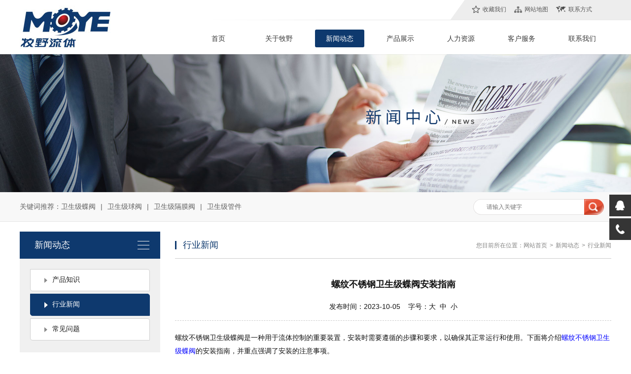

--- FILE ---
content_type: text/html
request_url: http://www.wzmoye.com/hangyenews/333.html
body_size: 8504
content:
<!Doctype html>
<html>
<head>
<meta charset="utf-8">
<meta name="viewport" content="width=device-width,initial-scale=1.0,minimum-scale=1.0,maximum-scale=1.0,user-scalable=no">
<meta name="apple-mobile-web-app-capable" content="yes" />    
<meta name="apple-mobile-web-app-status-bar-style" content="black-translucent" />
<meta name="format-detection" content="telephone=yes"/>
<meta name="msapplication-tap-highlight" content="no" />
<meta name="applicable-device" content="pc,mobile" />
<title>螺纹不锈钢卫生级蝶阀安装指南 - 行业新闻 - 温州牧野科技有限公司</title>
<meta name="keywords" content="螺纹不锈钢卫生级蝶阀">
<meta name="description" content="螺纹不锈钢卫生级蝶阀是一种用于流体控制的重要装置，安装时需要遵循的步骤和要求，以确保其正常运行和使用。">
<link href="http://www.wzmoye.com/statics/home/css/base.css" rel="stylesheet" type="text/css" />
<link href="http://www.wzmoye.com/statics/home/css/inner.css?3=4" rel="stylesheet" type="text/css" media='all' />
<script src="http://www.wzmoye.com/statics/home/common/jquery.js"></script>
<script src="http://www.wzmoye.com/statics/home/common/jquery.SuperSlide.2.1.1.js"></script>
<script type="text/javascript" src="http://www.wzmoye.com/statics/home/common/search_common.js"></script>
</head>
<header id="header">
	<div class="wrapper clearfix h_the_m">
    <div class="logo"><a href="http://www.wzmoye.com/"><img src="http://www.wzmoye.com/statics/home/images/logo.jpg" alt="卫生级蝶阀、卫生级球阀厂家" /></a></div>
    <div class="h_the_mt">
    	<div class="h_the h_sc hidden-xs"><img src="http://www.wzmoye.com/statics/home/images/then_01.jpg" /><a href="javascript:void(0);" onClick="AddFavorite(window.location,document.title)">收藏我们</a></div>
        <div class="h_the h_dt hidden-xs"><img src="http://www.wzmoye.com/statics/home/images/then_02.jpg" /><a href="\sitemaps.xml" target="_blank">网站地图</a></div>
        <div class="h_the h_en hidden-xs"><img src="http://www.wzmoye.com/statics/home/images/then_03.jpg" /><a href="/contact/" rel="nofollow" target="_blank">联系方式</a></div>
    </div>
    <nav id="nav"><ul>
		        <li class="line hidden-sm"></li>
        <li class="menu hidden-xs"><a href="http://www.wzmoye.com" class="line_r line_b ">首页</a></li>
        <li class="line"></li>
                        <li class="menu"><a href="http://www.wzmoye.com/aboutus/" class="line_r ">关于牧野</a></li>
        <li class="line"></li>
                                <li class="menu"><a href="http://www.wzmoye.com/news/" class="line_r current">新闻动态</a></li>
        <li class="line"></li>
                                <li class="menu"><a href="http://www.wzmoye.com/product/" class="line_r ">产品展示</a></li>
        <li class="line"></li>
                                <li class="menu"><a href="http://www.wzmoye.com/hrln/" class="line_r ">人力资源</a></li>
        <li class="line"></li>
                                <li class="menu"><a href="http://www.wzmoye.com/guestbook/" class="line_r ">客户服务</a></li>
        <li class="line"></li>
                                <li class="menu"><a href="http://www.wzmoye.com/contact/" class="line_r ">联系我们</a></li>
        <li class="line"></li>
                                <div class="clear"></div>
    </ul></nav>
    <div class="clear"></div>
    </div>
</header>    
<div id="hContainer" class="hidden-xs"></div>
<script>
function AddFavorite(sURL, sTitle)
    {
      var sTitle='';
      var sURL=location.href;
      if (window.sidebar) return true;
        try{
            window.external.addFavorite(sURL, sTitle);
        }catch(e){
            alert( "加入收藏失败，请使用Ctrl+D进行添加" );
        }
         return false;
}
</script>
<div class="banner"><img src="http://www.wzmoye.com/statics/home/images/news.jpg" style="display:block" data-bd-imgshare-binded="1" width="100%"></div>

<div class="m_location_hbt"><div class="wrapper clearfix">
	<div class="hbt_ht hidden-xs"><span>关键词推荐：</span></span><a href="/sddiefa/" class="other_h other_child">卫生级蝶阀</a><em>|</em><a href="/qiufa/" class="other_h">卫生级球阀</a><em>|</em><a href="/gemofa/" class="other_h">卫生级隔膜阀</a><em>|</em><a href="/wantou/" class="other_h">卫生级管件</a>
	
	</div>
	<div class="m_location_btn">
        <form action="http://www.wzmoye.com/index.php" method="get" onsubmit="return checkform();" target="_blank">
            <input type="hidden" name="m" value="search">
            <input type="hidden" name="c" value="index">
            <input type="hidden" name="a" value="init">
            <input type="hidden" name="typeid" value="3" id="typeid">
            <input type="hidden" name="siteid" value="1" id="siteid">
            <input type="text" name="q" id="q" class="chname" placeholder="请输入关键字" attr="请输入关键字"/>
            <input type="submit" value="" class="btn">
        </form>
    </div>
</div></div>
<script>
function setmodel(value, id, siteid, q) {
	$("#typeid").val(value);
	$("#search a").removeClass();
	id.addClass('on');
	if(q!=null && q!='') {
		window.location='?m=search&c=index&a=init&siteid='+siteid+'&typeid='+value+'&q='+q;
	}
}
function checkform(){
	var keywords = document.getElementById("q").value;
	if(keywords == ""){
		alert("请输入搜索关键字");
		return false;
	}
}
</script>

<div class="wrapper clearfix">

    <div class="bd_l">
    <div class="bd_hb hidden-xs">新闻动态</div>
    <div class="bd_dhb">
						<div class="hbt_a "><a href="http://www.wzmoye.com/chanpinnews/">产品知识</a></div>
				<div class="hbt_a hbt_on"><a href="http://www.wzmoye.com/hangyenews/">行业新闻</a></div>
				<div class="hbt_a "><a href="http://www.wzmoye.com/question/">常见问题</a></div>
				       <div class="clear"></div>
     </div>
     
          <div class="bd_hb_xp hidden-xs">热门产品</div>
     <div class="hb_pro hidden-xs">
     	<div class="focusBox">
    	<ul class="pic">
									<li><a href="http://www.wzmoye.com/wsjqf/627.html" target="_blank"><img src="/uploadfile/8QF/4/1x.jpg"></a></li>
						<li><a href="http://www.wzmoye.com/wsjqf/628.html" target="_blank"><img src="/uploadfile/8QF/5/1x.jpg"></a></li>
						<li><a href="http://www.wzmoye.com/wsjdiefa/641.html" target="_blank"><img src="/uploadfile/11SD/3/1x.jpg"></a></li>
						<li><a href="http://www.wzmoye.com/wsjdiefa/642.html" target="_blank"><img src="/uploadfile/11SD/4/1x.jpg"></a></li>
						<li><a href="http://www.wzmoye.com/wsjyt/649.html" target="_blank"><img src="/uploadfile/12WT/3/1x.jpg"></a></li>
						        </ul>
        <div class="txt-bg"></div>
        <div class="txt">
        	<ul>
												<li><a href="http://www.wzmoye.com/wsjqf/627.html">一片式螺纹卫生级球阀</a></li>
								<li><a href="http://www.wzmoye.com/wsjqf/628.html">三片式快装卫生级球阀</a></li>
								<li><a href="http://www.wzmoye.com/wsjdiefa/641.html">焊接卫生级蝶阀</a></li>
								<li><a href="http://www.wzmoye.com/wsjdiefa/642.html">快装卫生级蝶阀</a></li>
								<li><a href="http://www.wzmoye.com/wsjyt/649.html">90°快装卫生级管件弯头</a></li>
								            </ul>
         </div>
         <ul class="num">
                                                            <li class=""><a>1</a><span></span></li>
                                    <li class=""><a>2</a><span></span></li>
                                    <li class=""><a>3</a><span></span></li>
                                    <li class=""><a>4</a><span></span></li>
                                    <li class=""><a>5</a><span></span></li>
                                 </ul>
         <div class="clear"></div>
         </div>
         <script type="text/javascript">
		 jQuery(".focusBox").slide({ titCell:".num li", mainCell:".pic",effect:"fold", autoPlay:true,trigger:"click",
		 startFun:function(i){
			 jQuery(".focusBox .txt li").eq(i).animate({"bottom":0}).siblings().animate({"bottom":-36});
			 }
			 });
		</script>
     
     </div>
     
     
</div>
    <div id="m_right">
    	<div class="m_location_wrap clearfix  hidden-xs hidden-xm">
        	<div class="m_location_title">行业新闻</div>
            <div class="m_location_list hidden-xs hidden-xm">您目前所在位置：<a href="/">网站首页</a><span>></span><a href="http://www.wzmoye.com/news/">新闻动态</a><span>></span><a href="http://www.wzmoye.com/hangyenews/">行业新闻</a></div>
            <div class="clear"></div>
        </div>
        <div class="clear"></div>
        <div id="newslist">
        	<h1 class="m_honor_title">螺纹不锈钢卫生级蝶阀安装指南</h1>
            	<div class="m_honor_attr">发布时间：2023-10-05&nbsp;&nbsp;&nbsp;&nbsp;字号：<a href="javascript:;" onClick="fontSizeView(1.125);">大</a>&nbsp;&nbsp;<a href="javascript:;" onClick="fontSizeView(1);">中</a>&nbsp;&nbsp;<a href="javascript:;" onClick="fontSizeView(0.875);">小</a></div>
                <div id="artContent" class="m_honor_content">螺纹不锈钢卫生级蝶阀是一种用于流体控制的重要装置，安装时需要遵循的步骤和要求，以确保其正常运行和使用。下面将介绍<a href="http://www.wzmoye.com/wsjdiefa/641.html"><span style="color:#0000ff;">螺纹不锈钢卫生级蝶阀</span></a>的安装指南，并重点强调了安装的注意事项。
<p>螺纹不锈钢卫生级蝶阀是一种常见的管道设备，用于控制流体的流量和压力。它广泛应用于食品、制药、化工等行业中的液体或气体管道系统。</p>
选择适当位置
<h3>1. 测量管道尺寸</h3>
<p>在进行螺纹不锈钢卫生级蝶阀安装之前，首先要测量管道的尺寸。确保阀门和管道之间的连接尺寸一致，以便实现密封和流体控制的正确操作。</p>
<h3>2. 选择合适的位置</h3>
<p>选择合适的位置来安装螺纹不锈钢卫生级蝶阀非常重要。通常情况下，应该选择离流动介质源头近、操作方便、方便维修和更换的位置。注意避免有可能损坏阀门的环境条件，如高温、腐蚀性介质等。</p>
安装步骤
<h3>1. 准备工作</h3>
<p>在正式开始螺纹不锈钢卫生级蝶阀的安装之前，需要做好一些准备工作。首先，清理管道，确保管道内没有杂物或污垢。然后，确保阀门和管道连接口的表面光滑，无划痕或凹陷。</p>
<h3>2. 安装阀门</h3>
<p>将螺纹不锈钢卫生级蝶阀沿着管道轴向插入，确保阀门与法兰之间的垫片处于正确的位置。然后，使用正确的扭矩将螺栓拧紧，确保阀门与管道之间的连接紧密可靠。</p>
<h3>3. 连接管道</h3>
<p>连接螺纹不锈钢卫生级蝶阀和管道时，应使用适当的密封材料，如橡胶垫圈或垫片。确保连接紧密，并且不会发生泄漏。然后，根据需要连接其他管道和设备。</p>
注意事项
<h3>1. 注意阀门方向</h3>
<p>在安装螺纹不锈钢卫生级蝶阀时，要注意阀门的方向。确保阀门的箭头指向流动介质的方向，以确保阀门能够正确控制流体的流动。</p>
<h3>2. 检查密封性能</h3>
<p>在安装完成后，应该进行密封性能检查。关闭阀门后，用压力测试仪检测阀门和管道之间是否存在泄漏。如有发现泄漏问题，应及时进行处理。</p>
<h3>3. 注意维护保养</h3>
<p>为了保证螺纹不锈钢卫生级蝶阀的正常运行和使用寿命，需要定期进行维护保养。定期检查阀门和管道连接的紧固情况，清理阀门内部的污垢，并定期润滑阀门的活动部件。<br />
<img alt="卫生级蝶阀" src="http://www.wzmoye.com/uploadfile/11SD/3/1.jpg" /></p>
<p>通过遵循正确的安装指南，可以确保螺纹不锈钢卫生级蝶阀能够正常工作，并达到预期的流体控制效果。在安装过程中，要注意选择适当的位置、正确连接管道、保证阀门的密封性能，并定期进行维护保养。只有这样，才能保证螺纹不锈钢卫生级蝶阀的长期稳定运行。</p>
</div>
                
                <div class="m_next_list">
			        <div class="m_p_next"><a href="http://www.wzmoye.com/hangyenews/334.html" title="卫生级弯头的注意事项有哪些?"><span><i class="icon-arrow-right"></i>&nbsp;下一个</span>卫生级弯头的注意事项有哪些?</a></div>
                    <div class="m_prev_back"><a href="javascript:history.back();" title="返回上一页">返回上一页</a></div>
                <div class="clear"></div>
                </div>

                <div class="clear"></div>
        </div>

    </div>
    
    <div id="m_about" class="hidden-xs m_new">
    	<div class="m_location_wrap clearfix  hidden-xs hidden-xm">
        	<div class="m_location_title m_about_title">相关文章推荐</div>
            <div class="clear"></div>
        </div>
        <div class="clear"></div>
        <div class="about_n">
        	<div class="item2 list1"><ul>
            					            	            </ul></div>
            <div class="clear"></div> 
        </div>
    </div>
    
    <!--<div id="m_about" class="hidden-xs m_about_view" >
    	<div class="m_location_wrap hidden-xs m_location_view">
        	<div class="m_location_title m_about_title">相关产品推荐</div>
            <div class="clear"></div>
        </div>
        <div class="clear"></div>
        <div class="m_pro_list m_p_list"><ul>
						        	<li class="p2 p2_v"><div class="p2_m"><a href="http://www.wzmoye.com/wsjqf/627.html" ><figure>
            <img src="http://www.wzmoye.com/statics/images/nopic.gif" width="100%" style="display:block" />
            </figure>
            </a></div>
            <figcaption>一片式螺纹卫生级球阀</figcaption></li>
			        	<li class="p2 p2_v"><div class="p2_m"><a href="http://www.wzmoye.com/wsjqf/628.html" ><figure>
            <img src="http://www.wzmoye.com/statics/images/nopic.gif" width="100%" style="display:block" />
            </figure>
            </a></div>
            <figcaption>三片式快装卫生级球阀</figcaption></li>
			        	<li class="p2 p2_v"><div class="p2_m"><a href="http://www.wzmoye.com/wsjdiefa/641.html" ><figure>
            <img src="http://www.wzmoye.com/statics/images/nopic.gif" width="100%" style="display:block" />
            </figure>
            </a></div>
            <figcaption>焊接卫生级蝶阀</figcaption></li>
			        	<li class="p2 p2_v"><div class="p2_m"><a href="http://www.wzmoye.com/wsjdiefa/642.html" ><figure>
            <img src="http://www.wzmoye.com/statics/images/nopic.gif" width="100%" style="display:block" />
            </figure>
            </a></div>
            <figcaption>快装卫生级蝶阀</figcaption></li>
						            <div class="clear"></div>
        </ul></div>   
        
            <a href="javascript:void(0);"><div class="prev_view"></div></a>
            <a href="javascript:void(0);"><div class="next_view"></div></a> 
    </div>-->
    
    
    
    
</div>


<div class="clear"></div>

﻿<div class="downMenu">
	<div class="wrapper clearfix">
		<div class="menu">

			<dl class="linea hidden-xs">
				<dt>关于牧野</dt>
												<dd><a href="http://www.wzmoye.com/aboutus/" class="f12">公司简介</a></dd>
								<dd><a href="http://www.wzmoye.com/zjzc/" class="f12">总经理致辞</a></dd>
								<dd><a href="http://www.wzmoye.com/culture/" class="f12">企业文化</a></dd>
								<dd><a href="http://www.wzmoye.com/organization/" class="f12">组织机构</a></dd>
											</dl>

			<dl class="linea hidden-xs">
				<dt>新闻动态</dt>
												<dd><a href="http://www.wzmoye.com/chanpinnews/" class="f12">产品知识</a></dd>
								<dd><a href="http://www.wzmoye.com/hangyenews/" class="f12">行业新闻</a></dd>
								<dd><a href="http://www.wzmoye.com/question/" class="f12">常见问题</a></dd>
											</dl>

			<dl class="linea hidden-xs">
				<dt>产品中心</dt>
												<dd><a href="http://www.wzmoye.com/sddiefa/" class="f12">手动蝶阀系列</a></dd>
								<dd><a href="http://www.wzmoye.com/qiufa/" class="f12">球阀系列</a></dd>
								<dd><a href="http://www.wzmoye.com/gemofa/" class="f12">隔膜阀系列</a></dd>
								<dd><a href="http://www.wzmoye.com/kagu/" class="f12">卡箍、支架系列</a></dd>
								<dd><a href="http://www.wzmoye.com/wantou/" class="f12">弯头系列</a></dd>
								<dd><a href="http://www.wzmoye.com/santong/" class="f12">三通系列</a></dd>
								<dd><a href="http://www.wzmoye.com/daxiaotou/" class="f12">大小头系列</a></dd>
											</dl>


			<dl class="linea hidden-xs">
				<dt>客户服务</dt>
												<dd><a href="http://www.wzmoye.com/guestbook/" class="f12">在线咨询</a></dd>
								<dd><a href="http://www.wzmoye.com/download/" class="f12">资料下载</a></dd>
								<dd><a href="http://www.wzmoye.com/jszc/" class="f12">技术支持</a></dd>
								<dd><a href="http://www.wzmoye.com/cpyy/" class="f12">产品应用</a></dd>
											</dl>


			<dl class="linea hidden-xs">
				<dt>人力资源</dt>
								
				<dd><a href="http://www.wzmoye.com/hrln/" class="f12">人才理念</a></dd>

				
				<dd><a href="http://www.wzmoye.com/job/" class="f12">人才招聘</a></dd>

											</dl>






			<dl style="padding-right:0">
				<dt>联系我们</dt>
				<dd>温州牧野科技有限公司<br>
					地址：浙江省温州市龙湾区沙城街道八甲村金瓯路14号<br>
                    手机：<span class="web_dn">138 0655 6106</span><span class="wap_sj"><a href="tel:13806556106">138 0655 6106</a></span><br>
				座机：<span class="web_dn">0577-8582 6566&nbsp;&nbsp;&nbsp;8582 6599</span><span class="wap_sj"><a href="tel:0577-8582 6566">0577-8582 6566</a>&nbsp;&nbsp;&nbsp;<a href="tel:0577-8582 6599">8582 6599</a></span><br>
					E-mail：<a href="mailto:wzmoye@163.com" target="_blank">wzmoye@163.com</a><br>
					网址：<a href="http://www.wzmoye.com/" target="_blank">www.wzmoye.com</a><br>
					中文网址：<a href="http://www.温州牧野.com" rel="nofollow" target="_blank">www.温州牧野.com</a>
				</dd>
			</dl>
		</div>

	</div>
	<div class="clear"></div>
</div>
<div id="footer">
	<div class="wrapper clearfix">
		<p class="comp_x">&copy; 2019 卫生级蝶阀、卫生级球阀生产厂家-温州牧野科技有限公司 <span class="hidden-xs">All Rights Reserved.</span>&nbsp;&nbsp;&nbsp;&nbsp;备案号：<a href="https://beian.miit.gov.cn/" rel="nofollow" target="_blank">浙ICP备13018877号-1</a>&nbsp;&nbsp;&nbsp;&nbsp;<a target="_blank" href="http://www.beian.gov.cn/portal/registerSystemInfo?recordcode=33030302000708" style="display:inline-block;text-decoration:none;height:20px;line-height:20px;"><img src="/images/beian.png" style="float:left;">浙公网安备 33030302000708号</a>&nbsp;&nbsp;&nbsp;&nbsp; <script type="text/javascript">document.write(unescape("%3Cspan id='cnzz_stat_icon_5462430'%3E%3C/span%3E%3Cscript src='https://s23.cnzz.com/stat.php%3Fid%3D5462430' type='text/javascript'%3E%3C/script%3E"));</script>&nbsp;&nbsp;设计&amp;维护：<a href="http://www.nsoso.com" rel="nofollow" target="_blank">乔宇科技</a></p>
		<div class="clear"></div>
	</div>
</div>
<div class="suspension">
	<div class="suspension-box">
		<a href="https://wpa.qq.com/msgrd?v=3&uin=2528747359&site=qq&menu=yes" class="a a-service "><i class="i"></i></a>
		<a href="javascript:;" class="a a-service-phone "><i class="i"></i></a>
		<a href="javascript:;" class="a a-top"><i class="i"></i></a>
		<div class="d d-service">
			<i class="arrow"></i>
			<div class="inner-box">
				<div class="d-service-item clearfix">
					<a href="https://wpa.qq.com/msgrd?v=3&uin=2528747359&site=qq&menu=yes" class="clearfix"><span class="circle"><i class="i-qq"></i></span><h3>咨询在线客服</h3></a>
				</div>
			</div>
		</div>
		<div class="d d-service-phone">
			<i class="arrow"></i>
			<div class="inner-box">
				<div class="d-service-item clearfix">
					<span class="circle"><i class="i-tel"></i></span>
					<div class="text">
						<p>服务热线</p>
						<p class="red number">138 0655 6106</p>
					</div>
				</div>
			</div>
		</div>

	</div>
</div>
<script type="text/javascript">
$(function(){
	/* ----- 侧边悬浮 ---- */
	$(document).on("mouseenter", ".suspension .a", function(){
		var _this = $(this);
		var s = $(".suspension");
		var isService = _this.hasClass("a-service");
		var isServicePhone = _this.hasClass("a-service-phone");
		var isQrcode = _this.hasClass("a-qrcode");
		if(isService){ s.find(".d-service").show().siblings(".d").hide();}
		if(isServicePhone){ s.find(".d-service-phone").show().siblings(".d").hide();}
		if(isQrcode){ s.find(".d-qrcode").show().siblings(".d").hide();}
	});
	$(document).on("mouseleave", ".suspension, .suspension .a-top", function(){
		$(".suspension").find(".d").hide();
	});
	$(document).on("mouseenter", ".suspension .a-top", function(){
		$(".suspension").find(".d").hide(); 
	});
	$(document).on("click", ".suspension .a-top", function(){
		$("html,body").animate({scrollTop: 0});
	});
	$(window).scroll(function(){
		var st = $(document).scrollTop();
		var $top = $(".suspension .a-top");
		if(st > 400){
			$top.css({display: 'block'});
		}else{
			if ($top.is(":visible")) {
				$top.hide();
			}
		}
	});
	
});	
</script>

<script>
var _hmt = _hmt || [];
(function() {
  var hm = document.createElement("script");
  hm.src = "https://hm.baidu.com/hm.js?d8250924ef8e778e7037ea253abbb3d6";
  var s = document.getElementsByTagName("script")[0]; 
  s.parentNode.insertBefore(hm, s);
})();
</script>


</body>

--- FILE ---
content_type: text/css
request_url: http://www.wzmoye.com/statics/home/css/base.css
body_size: 3448
content:
html, body, div, span, h1, h2, h3, h4, h5, h6, p, blockquote, pre, a, abbr, acronym, address, big, cite, code, ins, kbd, q, s, samp,small, strike, strong, dl, dt, dd, ol, ul, li,fieldset, form, label, legend, caption,  tbody, tfoot, thead,  th{ margin: 0px; padding: 0px;outline: 0;vertical-align: baselinebaseline; text-decoration:none;} img{border: 0px;}ol, ul { list-style: none;} blockquote, q { quotes: none;} blockquote:before, blockquote:after,q:before, q:after {content: '';content: none;}a { blr:expression(this.onFocus=this.blur())}

article,aside,canvas,details,div,figcaption,figure,
footer,header,hgroup,menu,nav,section,summary,
time,mark,audio,video{margin:0;padding:0;border:0;outline:0;font-size:100%;vertical-align:baseline;background:transparent;}
article,aside,canvas,details,figcaption,figure,
footer,header,hgroup,menu,nav,section,summary,
time,mark,audio,video{margin:0;padding:0;border:0;outline:0;font-size:100%;vertical-align:baseline;background:transparent;}
article,aside,canvas,details,figcaption,figure,
footer,header,hgroup,menu,nav,section,summary{display:block;}

input[type="button"], input[type="submit"], input[type="reset"] {-webkit-appearance: none;}
input{font-family:"Microsoft YaHei",Arial; color:#111; }
textarea {-webkit-appearance: none;} 

video::-webkit-media-controls-enclosure{overflow:hidden;}
video::-webkit-media-controls-panel{width:calc(100% + 30px);}
html {font-size: 100%;}
body { font-size:14px; font-family:"Microsoft YaHei",Arial; color:#111; position:relative; -webkit-text-size-adjust:none; line-height:27px; }
a { color:#111; text-decoration:none; }
a:hover { text-decoration:underline;}

.wrapper { width:1200px; margin:0 auto; }
#header { width:100%; background:url(../images/header_bg.jpg) no-repeat center top; z-index:1003;}
.h_the_m{position:relative;}
.h_the_mt{position:absolute; right:17px; top:0; height:40px; width:280px;}
.h_the{float:left; line-height:38px; font-size:12px; text-indent:0px; text-transform:uppercase; margin-right:0px; padding:0 2px 0 14px;}
.h_the a{color:#595959;}
.h_the img{margin:11px 5px 0 0; float: left;}

.logo{float:left; margin-top:11px;}

#nav {margin:60px 0px 0 0; float:right;}
#nav ul li { float:left; height:50px; overflow:hidden; width:100px;}
#nav ul li.line { width:0px;} 
#nav ul li.menu {margin:0 9px 0 14px;}
#nav ul li.menu a { font-size:14px; line-height:36px; display:block; color:#393939; text-align:center; }
#nav ul li.menu a:hover { text-decoration:none; background:#0e396e; color:#fff; border-radius:3px;}
#nav ul li.menu a.current {background:#0e396e; color:#fff; border-radius:3px;}
#nav ul li.visible-xs { visibility:hidden; display:none; }
#hContainer {}
.clear {clear:both; height:0px; margin:0; padding:0; width:0; border:none; overflow:hidden;}

#banner { font-size:0; overflow:hidden; width:100%; }
.slideBox{ width:100%; overflow:hidden; position:relative;}
.slideBox .hd{ width:100%;  position:absolute; z-index:1; bottom:50px; left:0; height:40px; line-height:40px; text-align:center; margin:0px; background:url(../images/hm.png) repeat-x left top; border-radius:0px;}
.slideBox .hd ul{ overflow:hidden; zoom:1;}
.slideBox .hd ul li{ cursor:pointer; display:inline-block; *display:inline; zoom:1; width:15px; height:15px; margin:13px 7px; background:url(../images/dot-black.png) 0 0; overflow:hidden; 
	line-height:9999px; filter:alpha(opacity=40);opacity:0.4; }
.slideBox .hd ul li.on{  filter:alpha(opacity=100);opacity:1;  }
.slideBox .bd{ position:relative; height:100%; z-index:0;   }
.slideBox .bd li{ zoom:1; vertical-align:middle; }
.slideBox .bd img{ width:100%; display:block;}



/**底部内容**/
.downMenu { background:url(../images/downMenu.jpg) no-repeat center top; height: 300px;}
.downMenu .menu { width:100%; padding:25px 0 30px; float:left;}
.downMenu .menu dl { float:left; display:inline; }
.linea{padding-left:9px; padding-right:90px; }
.lineb{margin-right:103px;}
.linec{margin-right:109px;}
.lined{margin-right:106px;}
.linee{margin-right:104px;}
.downMenu .menu dl dt { color:#fff; height:40px; line-height:40px; font-size:16px;}
.downMenu .menu dl dd { height:28px; line-height:28px; color:#fff; font-size:14px;}
.downMenu .menu dl dd a {color:#fff; font-size:14px; }
.downMenu .menu dl li{color:#b9c9e1; height:24px; line-height:24px; font-size:14px; list-style:none;}
.downMenu .qrcode {width:14.5%; float:right; padding:45px 0 20px; text-align:center;  }
.downMenu .code p { height:45px; line-height:45px; font-size:12px; color:#f9b446; }

#footer { font-size:0.875em; background-color:#2d2f32;}
#footer p { color:#fff; font-size:12px;}
#footer p a { color:#fff; }
#footer .comp_x{float:left; width:100%; line-height:58px; border-top:solid 0px #515151;}

.wap_sj{display:none;}

.m_contact,.pic_menu_t { display:none; }
.xwkb{ display:none; }


@media screen and (max-width:640px){
.slideBox .hd{bottom:0;}
.xwkb{display:block;}
.hidden-xs{ display:none; }

#nav ul li.menu a { padding:0; text-align:center; }
.wrapper { width:100%; margin:0 auto; }
#header { position:static; border-bottom:0; background-image:none; height:auto; }
#header .logo{width:42%; margin-top:8px; float:none; margin-left: 15px;}
#header .logo img{width:100%;}
#header div.wrapper { overflow:hidden; background-color:#fff; }
#nav { width:100%; padding:0; float:none; height:auto; display:block; margin:0; background-color:#0e396e;}
#nav ul li.menu { float:left; width:33.3%; height:42px; margin:0;}
#nav ul li.line { display:none; }
#nav ul li.menu:hover { background:none; }
#nav ul li.menu a { padding-top:0; color:#fff; height:41px; line-height:41px; }
#nav ul li.menu a:hover { color:#fff; text-decoration:underline;}
#nav ul li.menu a.line_r { border-right:solid 1px #274d7d;border-bottom:solid 1px #274d7d; }
#nav ul li.menu a.line_b { border-bottom:solid 1px #274d7d; height:41px; }
#nav ul li.visible-xs { visibility:visible; display:block; }
#nav ul li.menu a.current { background-image:none; color:#fff;}

.other{margin-left:2%; width:96%; margin-bottom:10px;}
.other .chname{width:80%;}

.downMenu .menu{padding:10px 0 20px 3%; width:97%;}
.downMenu .menu .hidden-xs{display:none;}
.downMenu .menu dl dd{height:auto;}
.wap_sj{display:initial;}
.web_dn{display:none;}

#footer { font-size:0.875em; background-color:#2d2f32; padding:10px 10px;}
#footer .comp_x{line-height:27px; }
}
@media screen and (max-width:375px){

}
@media screen and (max-width:320px){
.hidden-xs4{ display:none; }
}

/*悬浮链接*/
.suspension{position:fixed;z-index:55;right:0;bottom:85px;width:70px;height:240px;}
.suspension-box{position:relative;float:right;}
.suspension .a{display:block;width:44px;height:44px;background-color:#353535;margin-bottom:4px;cursor:pointer;outline:none;}
.suspension .a.active,
.suspension .a:hover{background:#F05352;}
.suspension .a .i{float:left;width:44px;height:44px;background-image:url(../images/side_icon.png);background-repeat:no-repeat;}
/* .suspension .a-service .i{background-position:0 0;} */
.suspension .a-service .i{width:20px;height:20px;margin-top:12px;margin-left:12px;background-image:url(../images/suspension-bg.png);background-repeat:no-repeat;background-position:0 0;}
.suspension .a-service-phone .i{width:20px;height:20px;margin-top:12px;margin-left:12px;background-image:url(../images/suspension-bg.png);background-repeat:no-repeat;background-position:-27px 0;}
.suspension .a-qrcode .i{background-position:-44px 0;}
.suspension .a-cart .i{background-position:-88px 0;}
.suspension .a-top .i{background-position:-132px 0;}
.suspension .a-top{background:#D2D3D6;display:none;}
.suspension .a-top:hover{background:#c0c1c3;}
.suspension .d{display:none;width:223px;background:#fff;position:absolute;right:67px;min-height:90px;border:1px solid #E0E1E5;border-radius:3px;box-shadow:0px 2px 5px 0px rgba(161, 163, 175, 0.11);}
.suspension .d .arrow{position:absolute;width:8px;height:12px;background:url(../images/side_bg_arrow.png) no-repeat;right:-8px;top:31px;}
.suspension .d-service{top:0;}
.suspension .d-service-phone{top:34px;}
.suspension .d-qrcode{top:78px;}
.suspension .d .inner-box{padding:8px 22px 12px;}
.suspension .d-service-item{padding:14px 0;}
.suspension .d-service .d-service-item{border-bottom:none;}
.suspension .d-service-item .circle{width:44px;height:44px;border-radius:50%;overflow:hidden;background:#F1F1F3;display:block;float:left;}
.suspension .d-service-item .i-qq{width:44px;height:44px;background:url(../images/side_con_icon03.png) no-repeat center 15px;display:block;transition:all .2s;border-radius:50%;overflow:hidden;}
.suspension .d-service-item:hover .i-qq{background-position:center 3px;}
.suspension .d-service-item .i-tel{width:44px;height:44px;background:url(../images/side_con_icon02.png) no-repeat center center;display:block;}
.suspension .d-service-item h3{float:left;width:112px;line-height:44px;font-size:15px;margin-left:12px;}
.suspension .d-service-item .text{float:left;width:112px;line-height:22px;font-size:15px;margin-left:12px;}
.suspension .d-service-item .text .number{font-family:Arial,"Microsoft Yahei","HanHei SC",PingHei,"PingFang SC","Helvetica Neue",Helvetica,Arial,"Hiragino Sans GB","Heiti SC","WenQuanYi Micro Hei",sans-serif;}
.suspension .d-service-intro{padding-top:10px;}
.suspension .d-service-intro p{float:left;line-height:27px;font-size:12px;width:50%;white-space:nowrap;color:#888;}
.suspension .d-service-intro i{background:url(../images/side_con_icon01.png) no-repeat center center;height:27px;width:14px;margin-right:5px;vertical-align:top;display:inline-block;}
.suspension .d-qrcode{text-align:center;}
.suspension .d-qrcode .inner-box{padding:20px 0;}
.suspension .d-qrcode p{font-size:16px;color:#93959c;}

--- FILE ---
content_type: text/css
request_url: http://www.wzmoye.com/statics/home/css/inner.css?3=4
body_size: 6429
content:
.m_location_hbt{background-color:#f8f8f8; height:59px; line-height:59px; border-bottom:1px solid #e5e5e5; color:#616161;}
.m_location_hbt a{color:#616161;}
.m_location_hbt em{margin:0 10px; font-style:normal;}
.m_location_btn{float:right; width:280px; margin-top:14px;}
.chname{float:left; border:1px solid #e3e1e1; border-right:none; width:224px; height:30px; line-height:30px; box-shadow:none; font-size:12px; cursor:pointer; text-indent:26px; padding:0; color:#747474; font-family:"Microsoft YaHei"; border-radius:30px 0 0 30px;}
.btn{float:left;background:url(../images/Search_a.jpg) no-repeat center center #0e396e;width:40px;height:32px;border:0;cursor:pointer;}
.hbt_ht{float:left;}

/*产品系列*/
.bd_l{width:285px; float:left; margin:20px 0 40px; padding-bottom:0px; }
.bd_hb{font-size:18px; color:#fff; text-indent:30px; line-height:55px; padding-top:0px; margin-bottom:0px; background:url(../images/bd_hb_s.jpg) no-repeat 239px center #0e396e;}
.bd_dhb{background-color:#f0f0f0; border-bottom:0px solid #cecece; margin-bottom:10px; padding:21px 0 19px 0;}
.bd_dhb .hbt{height:43px; background:url(../images/m_aside_fot.jpg) no-repeat 20px center #fff; border:1px solid #cecece; text-indent:35px; overflow: hidden; margin:0 21px; border-radius: 0 5px 0 5px;}
.bd_dhb .hbt:nth-child(1){}
.bd_dhb .hbt a{color:#0e396e; font-size:15px; border-radius:0px; line-height:43px; font-weight:bold;}
.bd_dhb .hbt:hover{/*background:url(../images/m_aside_on.jpg) no-repeat 23px center #f65f25;*/}
.bd_dhb .hbt:hover a{/*text-decoration: none; color:#fff;*/}
.bd_dhb .current{background:url(../images/m_aside_on.jpg) no-repeat 23px center #0e396e;}
.bd_dhb .current a{color:#fff;}
.cp_more{width:120px; height:38px; line-height:38px; text-indent:29px; background:url(../images/bd_hb_mei.jpg) no-repeat 84px center #d40116; margin:26px auto 0;}
.cp_more a{color:#fff; font-size:12px; }
.bd_s{width:230px; float:left;}
.bd_c{width:230px; height:146px; background:url(../images/bd_hb_c.jpg) no-repeat left center; color:#fff; float:left; margin-top:10px; font-size:16px; text-align:center; line-height:236px;}
/*二极系列*/
.sublist { padding:0px 0; margin:0 21px 5px; border:solid 1px #d1d1d1; border-top:none; list-style: none; border-radius: 0 5px 0 5px; background-color:#fff;  padding:10px 0px 10px 0px;}
.sublist li {background: url(../images/icon1.jpg) no-repeat 20px center;}
.sublist li a { display:block;  text-indent:35px; height:32px; line-height:32px; border-bottom:0px solid #cecece; overflow: hidden; color:#232323; font-size:13px;}
.sublist li:hover {background: url(../images/icon2.jpg) no-repeat 20px center;}
.sublist li a:hover { color:#0e396e; text-decoration:none; }
.bd_dhb .clearfix li.current{background: url(../images/icon2.jpg) no-repeat 30px center;}
.bd_dhb .clearfix li.current a { color:#0e396e; border-top:0;}

/*关于我们侧栏*/
.hbt_a{ height:43px; background:url(../images/bd_img.jpg) no-repeat 28px center #fff; width:241px; border:1px solid #cecece; text-indent:44px; margin:0 auto 5px; border-radius:0 5px 0 5px;}
.hbt_a a{line-height:40px; color:#1c1c1c; font-size:14px;}
.hbt_on{background:url(../images/bd_img_on.jpg) no-repeat 28px center #0e396e; border:1px solid #0e396e;}
.hbt_on a{ color:#fff; display: block;}
.hbt_a:hover{color:#fff; background:url(../images/bd_img_on.jpg) no-repeat 28px center #0e396e; border:1px solid #0e396e;}
.hbt_a:hover a{color:#fff;}

/*最新产品*/
.bd_hb_xp{background:url(../images/bd_hb.jpg) no-repeat left center; border:1px solid #e0e0e0; height:53px; line-height:53px; text-indent:34px; color:#0e396e; font-size:18px;}
.hb_pro{width:243px; padding:20px 20px 9px; border:1px solid #dadada; border-top:none; margin-bottom:10px;}
.focusBox {position: relative; width: 243px; height:299px; margin-bottom:0px;  overflow: hidden; text-align: left; background:#fff; }
.focusBox .pic img { width:241px; height:231px; display: block; border:1px solid #dfdfdf;}
.focusBox .txt-bg { position: absolute; bottom: 0; z-index: 1; height:19px; width:100%; overflow: hidden; }
.focusBox .txt { position: absolute; bottom:19px; z-index: 2; height:46px; width:100%; overflow: hidden; }
.focusBox .txt li{ height:44px; line-height:44px; position:absolute; bottom:-36px; width:100%;}
.focusBox .txt li a{ display: block; color:#4c4c4c; padding: 0 0 0 0px; font-size: 14px; text-decoration: none; text-align:center; }
.focusBox .num { position: absolute; z-index: 3; bottom:5px; right:38%; }
.focusBox .num li{ float: left; position: relative; width:8px; height:8px; line-height:8px; overflow: hidden; text-align: center; margin-right:11px; cursor: pointer; }
.focusBox .num li a,.focusBox .num li span { position: absolute; z-index: 2; display: block; color: white; width: 100%; height: 100%; top: 0; left: 0; text-decoration: none; font-size:0; }
.focusBox .num li span { z-index: 1; background: black; filter: alpha(opacity=50); opacity: 0.5; border-radius:10px;}
.focusBox .num li.on a,.focusBox .num a:hover{ background:#0f3e76;  border-radius:10px;}

/*搜索*/
.hb_other{width:224px; padding:12px 12px 11px; border:1px solid #cecece; border-top:none; margin-bottom:10px;}
.hb_other .fnon{width:60px; height:34px; line-height:34px; font-size:12px; display:block; text-align:center; float:left; margin:0 9px 0 3px;}
.hb_other .on{background:url(../images/fnon.jpg) no-repeat bottom left; color:#0e396e;}
.hb_other .chname{float:left; background:url(../images/Search_box.jpg) no-repeat; width:161px; height:32px; line-height:32px; border:0 none; box-shadow:none; font-size:12px; cursor:pointer; text-indent:35px; padding:0; color:#b6b6b6; font-family:"Microsoft YaHei";}
.hb_other .btn{float:left;background:url(../images/Search.jpg) no-repeat;width:60px;height:32px;border:0;cursor:pointer; color:#fff;}

/*热门产品*/

.slideBox .hd{background:no-repeat; height:28px; line-height:28px;}




/*侧栏新闻*/
.hb_news{border:1px solid #cecece; border-top:none; padding:10px 15px 21px; margin-bottom:21px;}
.n_db{line-height:40px; border-bottom:1px solid #f0f0f0; background:url(../images/list_nese.jpg) no-repeat 3px center; text-indent:14px;}
.item a{ margin-left:16px; font-size:14px; color:#070707;}

#m_right {width:885px; float:right; margin:20px 0 0; padding:0px 0px; border:0px solid #d3d3d3;}
#location { padding-bottom:0px; background: url(../images/hd_bg_1.jpg) repeat-x left bottom;}
.location_title { font-size:18px; color:#d40116; height:46px; line-height:37px; float:left;}
.location_tp{background: url(../images/hd_bg_02.jpg) repeat-x left bottom;}
.location_list { font-size:14px; height:44px; line-height:44px; background:url(../images/home_t.jpg) no-repeat left center; text-indent:30px; float:right; color:#888989; margin-right:3px;}
.location_list a{color:#888989;}
.location_list span { margin:0 5px; }

.ty_list{ float:left;}
.dtd{background: url(../images/hd_bg_1.jpg) repeat-x left bottom; height:66px; line-height:66px; text-align:center; margin-bottom:37px;}
.dtd_t{background: url(../images/hd_bg_2.jpg) no-repeat center bottom; color:#0069a1; font-size:24px;}
.lnte{background: url(../images/lnte.jpg) repeat-x left bottom;}
#category {}
#category .bd { margin:0 ; text-align:center;}
#category .clearfix{padding:0px 0px 0px 0px;}
#category .bd ul li.parent { height:64px; line-height:0; width:140px; display: inline-block; margin:0 6px; border:0px solid #c7c7c7; border-radius:0px;}
#category .bd ul li.parent a { display:block; line-height:64px; font-size:14px; text-align:center; color:#fff;  }
#category .bd ul li.parent a:hover {background:url(../images/par_b.png) no-repeat left top; color:#fff;}
#category .bd ul li.parent a.current {background:url(../images/par_b.png) no-repeat left top;  color:#fff;}

.m_location_wrap{ border-bottom:1px solid #ccc;}
.m_location_title { float:left; line-height:54px; font-size:18px; color:#0e396e; background:url(../images/hd_bg_2.jpg) no-repeat left center; padding-left:16px;}
.m_location_list { float:right; line-height:52px; color:#848483; font-size:12px; margin-top:2px;}
.m_location_list span { margin:0 5px; }
.m_location_list a { color:#848483; }

.m_pro_list {padding:23px 0px 0px 0px; border:0px solid #d1d1d1; margin:0 auto 0px; background-color:#fff;}
.m_pro_list #ScollName1{width:100%;height:260px;overflow:hidden;}
.p2 {float:left; margin-bottom:10px; line-height:30px; display: block; font-size: 14px;text-align: center; margin-right:14px;}
.p2 img{width:283px; line-height:0;}
.p2_m{border:solid 1px #cbcbcb; display:block; margin-right:0px; line-height:0;}
/*.p2:nth-child(3n){margin-right:0px;}*/
.p3:nth-child(3n){margin-right:0px;}
.pint_3, .pint_6, .pint_9, .pint_12, .pint_15, .pint_18, .pint_21, .pint_24, .pint_27, .pint_30{margin-right:0;}
.m_pro_list .p2 figcaption {display:block; height:56px; line-height:56px; text-align:center; font-size:14px; background-color:#fff; overflow:hidden;}
.m_pro_list .p2 a:hover {text-decoration:none; }
.m_pro_list .p2:hover {}
.m_pro_list .p2_m:hover {border:solid 1px #0e396e; }
.m_pro_list .p2:hover figcaption {color:#0e396e; overflow:hidden; }

.prolistlm{height: 30px; line-height: 30px; margin-bottom:20px;clear: both;border-left:solid 1px #ccc; border-top:solid 1px #ccc; border-right:solid 1px #ccc; background:url(../images/bjxdh.jpg) repeat-x left top; padding-left:10px; font-weight:bold;}
.prolistlm a { display:block; background:url(../images/icon2.gif) no-repeat left center; padding-left:15px; color:#0f3e76; font-size:14px;}
.prolistlm  a:hover { text-decoration:none}



.page {height:30px; line-height:30px; width:100%; text-align:center; color: #ff0000; margin-bottom:23px; margin-top:25px;}
.page span {padding:3px 5px 3px 5px; background-color:#0e396e; color:#fff; border:solid 1px #0e396e; font-size:0.875em; }
.page a{ color:#444444; border:1px solid #ccc;padding:5px 8px 5px 8px; margin:0 4px; text-decoration:none; background-color:#ddd;  font-size:0.875em; }
.page a:hover {color:#fff; background-color:#0e396e; }
.page a.current {color:#fff; background-color:#0e396e; }
.cMore {display:none;}

/*公司简介*/
.about_p{padding:30px 0 47px 0; line-height:25px; border-bottom:0px solid #ccc;}
.about_p p{ margin-bottom: 15px;}
.about_imt{float:right; margin-left:20px; line-height:0;}
#m_about{width:885px; float:right;}
.m_about{padding:2px 20px 28px; margin:20px 0;}
.m_new{padding:0px 0px 0px; margin-bottom:90px;}
.m_about_title{background:url(../images/hd_bg_2.jpg) no-repeat left center; color:#0e396e; font-size:18px; line-height:49px;}
.about_n{ padding:14px 0 0 0;}
.about_n .h4{float:left; border-bottom: 1px dotted #ccc; background: url(../images/list_nese.jpg) no-repeat 3px center; width:430px; height:40px;}
.about_n .h4 a{ margin-left:14px; font-size:14px; color:#222; line-height:40px;}
.about_n .h4:nth-child(2n){margin-left:24px;}
.about_n span{float:right; font-size:12px; color:#8f8f8f; margin-right:5px; line-height:40px;}

/*产品详情侧栏*/
.n_viwe{border:1px solid #cecece; border-top:none; padding:12px 12px 4px; margin-bottom:21px;}
.n_viwe{line-height:0px;}
.n_viwe img{width:100%; border:1px solid #dadada;}
.n_viwe span{line-height:46px; text-align:center; width:100%; display:block;}
/*产品详情*/
.imgview{margin:30px auto 10px; text-align: center;}
.imgview img{max-width: 880px; margin:auto; display: block;}
.title{font-size:18px; color:#0e396e; line-height:50px; border-bottom:0px dashed #bfbfbf;}
.content{font-size:14px; line-height:30px; color:#232323; padding:14px 3px 0;}
.content strong{color:#0d6fb8;}
.m_prev_share{margin:46px 0;}
.m_pro_menu{border-bottom: 1px dashed #bfbfbf; border-top:1px dashed #bfbfbf; padding:17px 0 15px}
.m_pro_prev, .m_pro_next{text-align:left; background: url(../images/prev_2.jpg) no-repeat 1px center; float:left; text-indent:31px;}
.m_pro_next{background: url(../images/next_1.jpg) no-repeat 1px center; text-align:right; float:right;}
.m_yx_menu{ margin:32px 0 21px 0;}
.m_yx_menu span{font-size:14px; font-weight: bold; float:left;}
.dy_01, .dy_02, .dy_03{background: url(../images/dy_01.jpg) no-repeat left center; float:left; text-indent:22px; margin-left:10px;}
.dy_02{background: url(../images/dy_02.jpg) no-repeat left center;}
.dy_03{background: url(../images/dy_03.jpg) no-repeat left center;}
.dy_04{ float:left; margin-left:10px;}
.m_about_view{padding:0px 0px 67px; margin-bottom:60px; position:relative;}
.m_location_view{position:relative;}
.prev_view, .next_view{position:absolute; right:447px; bottom:0; width:43px; height:43px; background: url(../images/prev.jpg) no-repeat;}
.next_view{right:393px; background: url(../images/next.jpg) no-repeat;}
.p2_v{margin-right:8px;}
.p2_v img{width:212px;}
.m_pro_list .p2_v figcaption{height:50px; line-height:50px;  width:212px;}
.p2_v:nth-child(3n){margin-right:8px;}
.p2_v:nth-child(4n){}

/*新闻*/
.news_nt{margin:19px 0 20px;}
.news_nt .news_h4{float:left; border-bottom: 1px solid #ccc; background: url(../images/news_gb.jpg) no-repeat 2px center; width:100%; height:48px; overflow:hidden;}
.news_nt .news_h4 a{ margin-left:14px; font-size:14px; color:#232323; line-height:48px;}
.news_nt h3{float:right; font-size:12px; color:#8f8f8f; margin-right:5px; line-height:51px;}

/*新闻详情*/
#newslist { padding:23px 0px 23px 0px;  margin:0 auto 0px;}
#newslist .item { padding:2% 0; border-bottom:solid 1px #dfdfdf; }
#newslist .time { width:12%; border:solid 1px #656565;  background-color:#656565; float:left; text-align:center; }
#newslist .item:hover .time{ border:solid 1px #0e396e;  background-color:#0e396e;}
#newslist .time .p1 { font-size:1.5em; color:#fff; line-height:40px; }
#newslist .time .p2 { font-size:1.125em; color:#757575; line-height:40px; background-color:#fff; }
#newslist .list { width:86%; float: right; display: inline; }
#newslist .list h4 { font-size:18px; line-height:24px; }
#newslist .list h4 a { color:#222; font-weight:normal; }
#newslist .list h4 a:hover { color:#333; font-weight:normal;}
#newslist .list p { line-height:200%; color: #757575; font-size:14px; }

#newslist .nlist { height:2.5em; line-height:2.5em; background:url(../images/icon1.jpg) no-repeat left center; border-bottom:dotted 1px #ccc;  overflow:hidden; }
#newslist .nlist a { float:left; font-size:0.875em; margin-left:14px; display:inline;}
#newslist .nlist span { float:right; font-size:0.875em; display:inline;}

.m_honor_title { height:3.33em; line-height:3.33em; font-size:18px; text-align:center; color:#111; }
.m_honor_attr { height:3em; line-height:2.14em; text-align:center; border-bottom:dashed 1px #ccc; }
.m_honor_content { padding:1.5em 0; }
.m_prev_list { float:right; height:25px; margin-top:17px; }
.m_prev_list a { float:left; margin-left:15px; display:inline;}
.m_prev_list a img { display:block; }
.m_next_list { border-bottom:dashed 1px #ccc; border-top:dashed 1px #ccc; padding:1em 0; margin-top:1em;}
.m_next_list .m_p_prev a { height:2.14em; line-height:2.14em; display:inline-block; overflow:hidden; float:left; margin-bottom:0.5em; }
.m_next_list span { height:2.14em; line-height:2.14em; width:6em; background-color:#0e396e; color:#fff; display:block; float:left; text-align:center; margin-right:0.5em; }
.m_next_list .m_p_next{ float: left; width:80%;}
.m_next_list .m_p_next a {  height:2.42em; line-height:2.42em;overflow:hidden; float:left; }
.m_prev_back { text-align:center;height:2.14em; float:right; width:15%;}
.m_prev_back a { background-color:#0e396e; font-size:1em; width:8em; height:2.14em; line-height:2.14em; text-align:center; color:#fff;float:right; }
.m_prev_back a:hover { text-decoration:none;}
.m_prev_share { margin-top:1em;}

/*联系我们*/
.cont_l{font-size:15px; line-height:30px; padding-top:0px; margin-top:0px; padding-left:15px;}
.contacts_txt{font-size:18px; line-height:50px; color:#eb5a21;}

/*质量控制*/
.quality_p{padding: 25px 0 45px 0;}
.kh_me{margin-bottom:30px; line-height:28px;}
.m_series_p3 { float:left; display:inline; width:31.9%; margin-bottom:2.6%; margin-right:1.7%;}
.m_series_p3 p { border:solid 1px #ccc; padding:0px; }
.m_series_p3:hover p { border:solid 1px #0e396e; }
.m_series_p3:nth-child(3n){margin-right:0;}

/*下载*/
.giveliuyan {background-color: #e1e1e1; color: #0e396e; padding: 5px;}
.giveliuyan:hover { background-color: #0e396e; color: #fff; text-decoration:none;}
.m_d_list{padding-top:20px;}
.lef{float:left; margin-bottom: 30px; width:32.2%; margin-right:1.7%;}
.lef_x{border: 1px solid #dcdbdb;}
.lef .txt{padding:20px 0 16px 16px;border-top:none;}
.lef .txt p{padding-bottom: 14px;color: #4a4a4a;font-size: 16px;}
.lef .txt span{display: block;color: #c6c6c6;font-size: 14px;}
.lef:nth-child(3n+3){margin-right:0%;}

/*留言*/
.article .c1 {width:50%; height:24px; line-height:24px; background:url(../images/input_bg.jpg) repeat-x left top; border:1px solid #CCCCCC}
.article .c2 {width:100px; height:24px; line-height:24px; background:url(../images/input_bg.jpg) repeat-x left top; border:1px solid #CCCCCC}
.article .c3 {width:100%; height:24px; line-height:24px; background:url(../images/input_bg.jpg) repeat-x left top; border:1px solid #CCCCCC}
.article .submit{ border:0; padding:8px 30px; cursor:pointer; background-color:#0e396e; color:#fff; }
.article .red {color:red}
textarea { width:100%; height:200px; border:1px solid #CCCCCC; padding:0;  background:url(../images/input_bg.jpg) repeat-x left top; }

.gbook1 { width:10%}
.gbook2 { width:50%; float:left; }



.gbook3, .gbook4 { width:20%; }
.mobieapp { border-left:solid 1px #ccc; border-top:solid 1px #ccc; }
.mobieapp li { width:24.868%; float:left; border-right:solid 1px #ccc; border-bottom:solid 1px #ccc; padding:0.3em 0; }

.m_d_list{width:100%;}
.m_d_list img{width:100%;}
@media screen and (max-width:640px){
/**/
/*产品系列*/
    .contacts_txt img{ display: none;}
.bd_l{margin-bottom:10px; border:none; width:96%; float:none; margin:10px auto 0;}
.bd_dhb{border-bottom:none; background:none; padding:0;}
.bd_dhb .hbt{width:57%; margin:0 2% 0 0; height:30px; border: 1px solid #d1d1d1; float:left; margin-bottom:10px; background: url(../images/m_aside_fot.jpg) no-repeat 3% center #f4f4f4; text-indent:28px;}
.bd_dhb .current{background: url(../images/m_aside_on.jpg) no-repeat 23px center #0e396e;}
.bd_dhb .hbt a{line-height:30px;}
.bd_dhb .hbt:nth-child(2n){margin-right:0;}
.m_pro_list .p2_m{padding:0;}
.m_pro_list .p2 img{width:100%;}
.sublist{width:100%; float:left; background-color:#fff; border: solid 1px #d1d1d1; margin:0 0 10px;} 
.sublist li{float:left; width:50%;}
.sublist li a{}
/*产品*/
.m_pro_list{padding-top:0; margin:0 auto 30px;}
#m_right{width: 96%; display: block; margin: 0 2%; float: left; padding:0; border:none;}
.m_pro_list .p2{width: 48%; display: block;}
.p2{margin-right:3.5%;}
.p2:nth-child(3n), .p3:nth-child(3n){margin-right:3.5%;}
.p2:nth-child(2n), .p3:nth-child(2n){margin-right:0;}
.cMore { font-size:0.875em; width:10.357em; height:3.214em; line-height:3.214em; background:url(../images/nMoreOff.jpg) no-repeat center center; display:block; margin:20px auto 0px; color:#fff; text-indent:1.78em; border-radius:6px; display:block;}
.cMore:hover { background:url(../images/nMoreOn.jpg) no-repeat center center; text-decoration:none; }
.cMore_news{margin:25px auto 0;}
.page{display:none;}

/*简介系列*/
.hbt_a{float:left; width:48%; margin-right: 2%; margin-bottom:10px; height:38px;}
.hbt_a:nth-child(2n){margin-right: 0;}
/*简介*/
.about_p{padding:0px 0 0px 0;}
.about_imt{width:100%; margin-left:0; margin-bottom:10px;}
.about_imt img{width:100%;}
.cro{display:none;}
/*产品详情*/
.imgview{margin:10px 0px;}
.imgview img{width:100%;}
.content img, .about_p img{width:100%;}
.about_p img{ width: 100%}
.content table{font-size:10px;}
.m_pro_menu{ margin:10px 0;}
.m_pro_next{float:left; margin-top:10px;}
/*新闻*/
.news_nt span{display:none;}
.news_nt h3{display:none;}
/*质量控制*/
.m_series_p3{width:48.5%; margin-right:2%;}
.m_series_p3:nth-child(3n){margin-right:2%;}
.m_series_p3:nth-child(2n){margin-right:0%;}
/*下载*/
.giveliuyan{margin-bottom:20px;}
.lef{width:48%; margin-right:4%; background-color:#fff;}
.lef:nth-child(3n+3){margin-right:4%;}
.lef:nth-child(2n+2){margin-right:0;}
/*留言*/
.gbook1 { width:20%}
.gbook2 { width:100%; float:none; }
.gbook3 { width:20%; }
.gbook4 { width:10%; }
.mobieapp li { width:49.7%; }

.news_nt{margin:0px 0 20px;}

/*内页搜索*/
.m_location_hbt{padding-top:15px; height:50px;}
.m_location_btn{ float:none; margin: auto;}
    .about_imt{float:right; margin-left:0px; line-height:0;}
.wap_img{display:block;} .about_p .wap_img{display:block;}
}
@media screen and (max-width:375px){

}
@media screen and (max-width:320px){

}